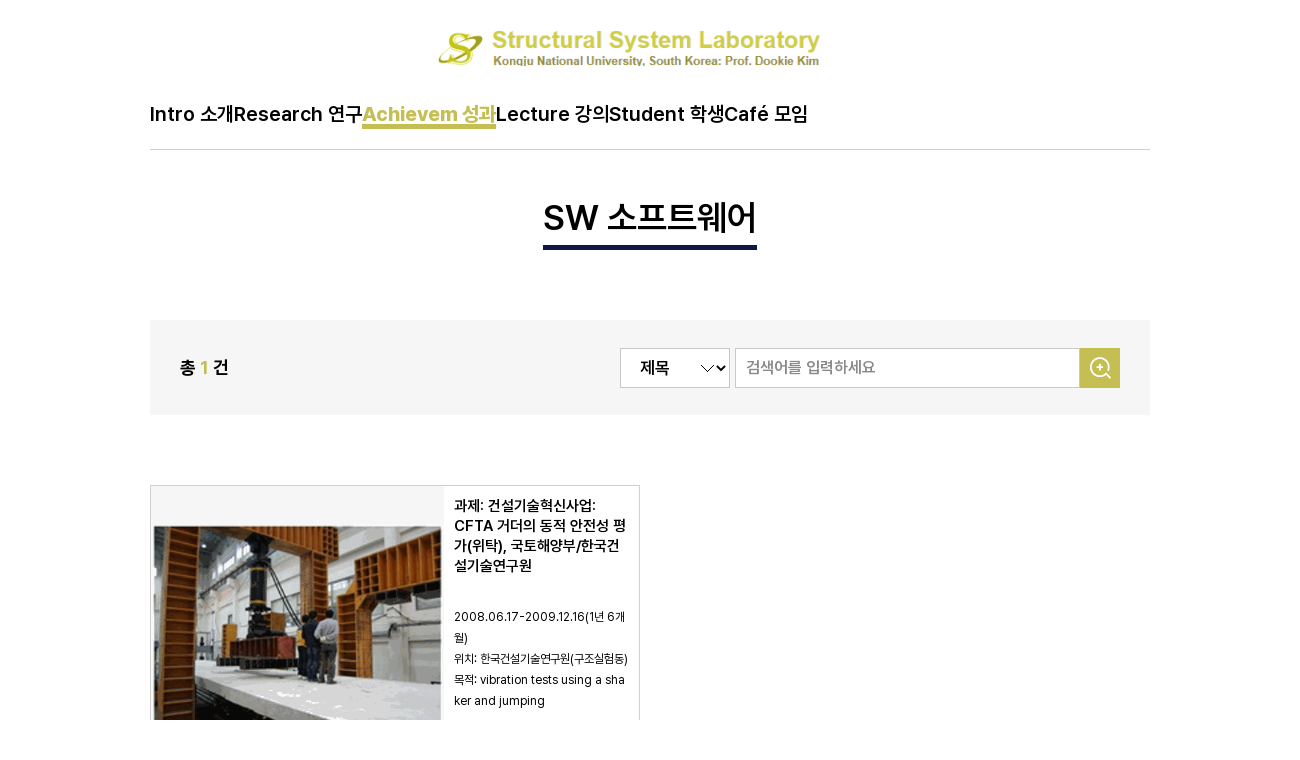

--- FILE ---
content_type: text/html;charset=utf-8
request_url: https://kim2kie.com/ko/0303/board/measurements/;jsessionid=9C9DF3E7C64966B5E16607AF2470DE1A
body_size: 3998
content:
<!DOCTYPE html>
<html lang="ko">
<head>


<meta charset="utf-8" />
<meta http-equiv="X-UA-Compatible" content="IE=edge" />
<meta name="format-detection" content="telephone=no">
<meta name="viewport" content="width=device-width, maximum-scale=1.0" />
<meta name="robots" content="index, follow" />
<meta name="googlebot" content="index, follow" />
<meta name="description" content="공주대학교 구조시스템연구실" />
<meta name="author" content="공주대학교 구조시스템연구실" />
<meta property="og:title" content="공주대학교 구조시스템연구실" />
<meta property="og:type" content="website" />
<meta property="og:url" content="" />
<meta property="og:description" content="공주대학교 구조시스템연구실" />
<meta property="og:image" content="/res/img/favicon.png" />
<link rel="apple-touch-icon" href="/res/img/favicon.png" type="image/png" />
<link rel="icon" href="/res/img/favicon.ico" />
<link rel="shortcut icon" href="/res/img/favicon.ico" />
<link rel="stylesheet" type="text/css" media="all" href="/res/library/animate.min.css;jsessionid=77E272C40AB560E472858754858A6997" />
<link rel="stylesheet" type="text/css" media="all" href="/res/library/swiper-bundle.min.css;jsessionid=77E272C40AB560E472858754858A6997" />
<link rel="stylesheet" type="text/css" media="all" href="/res/library/AOS.css;jsessionid=77E272C40AB560E472858754858A6997" />
<script src="/res/library/jquery-3.6.0.min.js;jsessionid=77E272C40AB560E472858754858A6997"></script>
<script src="/res/library/jquery-ui.min.js;jsessionid=77E272C40AB560E472858754858A6997"></script>
<script src="/res/library/jquery.mousewheel.min.js;jsessionid=77E272C40AB560E472858754858A6997"></script>
<script src="/res/library/swiper-bundle.min.js;jsessionid=77E272C40AB560E472858754858A6997"></script>
<script src="/res/library/AOS.js;jsessionid=77E272C40AB560E472858754858A6997"></script>
<script src="/res/library/parallax.min.js;jsessionid=77E272C40AB560E472858754858A6997"></script>
<script src="/res/library/page-flip.browser.js;jsessionid=77E272C40AB560E472858754858A6997"></script>
<script src="https://kit.fontawesome.com/3229be6813.js" crossorigin="anonymous"></script>
<link rel="stylesheet" type="text/css" media="all" href="/res/css/common/reset.css;jsessionid=77E272C40AB560E472858754858A6997" />
<link rel="stylesheet" type="text/css" media="all" href="/res/css/common/default.css;jsessionid=77E272C40AB560E472858754858A6997" />
<link rel="stylesheet" type="text/css" media="all" href="/res/css/common/variable.css;jsessionid=77E272C40AB560E472858754858A6997" />
<link rel="stylesheet" type="text/css" media="all" href="/res/css/common/global.css;jsessionid=77E272C40AB560E472858754858A6997" />
<link rel="stylesheet" type="text/css" media="all" href="/res/css/ko/default.css;jsessionid=77E272C40AB560E472858754858A6997" />
<link rel="stylesheet" type="text/css" media="all" href="/res/css/ko/header.css;jsessionid=77E272C40AB560E472858754858A6997" />
<script src="/res/js/default.js;jsessionid=77E272C40AB560E472858754858A6997"></script>
<script src="/res/js/header.js;jsessionid=77E272C40AB560E472858754858A6997"></script>




	<title>SW 소프트웨어 - 공주대학교 구조시스템연구실</title>
	<link rel="stylesheet" type="text/css" media="all" href="/res/css/ko/sub.css;jsessionid=77E272C40AB560E472858754858A6997" />
	<link rel="stylesheet" type="text/css" media="all" href="/res/css/ko/board.css;jsessionid=77E272C40AB560E472858754858A6997" />
	<script src="/res/js/sub.js;jsessionid=77E272C40AB560E472858754858A6997"></script>
<link rel="stylesheet" type="text/css" href="/res/boardskin/css/search.css"/>
<link rel="stylesheet" type="text/css" href="/res/boardskin/css/page.css"/>

<link rel="stylesheet" type="text/css" href="/res/boardskin/css/photo/photoprofile.css"/>

</head>

	<body>
	
	    <header>

	<div class="header">
	
		<h1>
			<a href='/ko;jsessionid=77E272C40AB560E472858754858A6997'>
				<img src="/res/img/common/logo.png;jsessionid=77E272C40AB560E472858754858A6997" alt="" />
			</a>
		</h1>
		
		<div class="BottomBox">
			
			<!-- 헤더 메뉴 -->
			<nav>
				<ul>
					<li>
	
								<!-- <a href="/ko/0101/content/History /;jsessionid=77E272C40AB560E472858754858A6997">Intro 소개</a> -->
								<a href="javascript:void(0)">Intro 소개</a>
								
								<!-- 헤더 서브메뉴 영역 -->
								<div class="header__subnav">

	<ul>

		<li>
		
			<ul class="header__subnavStep2">

					<li>
							
							<a href="/ko/0101/content/History /;jsessionid=77E272C40AB560E472858754858A6997">History 연혁</a>
						
							<ul class = "header__submenu">
											
								</ul>
							
						</li>

					<li>
							
							<a href="/ko/0102/content/Professor/;jsessionid=77E272C40AB560E472858754858A6997">Professor 교수</a>
						
							<ul class = "header__submenu">
											
								</ul>
							
						</li>

					<li>
							
							<a href="/ko/0103/content/Members /;jsessionid=77E272C40AB560E472858754858A6997">Members 멤버</a>
						
							<ul class = "header__submenu">
											
								</ul>
							
						</li>

					<li>
							
							<a href="/ko/0104/content/Alumni/;jsessionid=77E272C40AB560E472858754858A6997">Alumni 동문</a>
						
							<ul class = "header__submenu">
											
								</ul>
							
						</li>

					<li>
							
							<a href="/ko/0105/content/Mentors/;jsessionid=77E272C40AB560E472858754858A6997">Mentors 멘토</a>
						
							<ul class = "header__submenu">
											
								</ul>
							
						</li>

					<li>
							
							<a href="/ko/0106/board/homepages/;jsessionid=77E272C40AB560E472858754858A6997">Logo et al.</a>
						
							<ul class = "header__submenu">
											
								</ul>
							
						</li>

					</ul>

			</li>

	</ul>

</div><!-- ---------- -->
								
							</li>
	
						<li>
	
								<!-- <a href="/ko/0201/board/interests/;jsessionid=77E272C40AB560E472858754858A6997">Research 연구</a> -->
								<a href="javascript:void(0)">Research 연구</a>
								
								<!-- 헤더 서브메뉴 영역 -->
								<div class="header__subnav">

	<ul>

		<li>
		
			<ul class="header__subnavStep2">

					<li>
							
							<a href="/ko/0201/board/interests/;jsessionid=77E272C40AB560E472858754858A6997">Interests 관심</a>
						
							<ul class = "header__submenu">
											
								</ul>
							
						</li>

					<li>
							
							<a href="/ko/0202/board/facilities/;jsessionid=77E272C40AB560E472858754858A6997">Facilities 시설</a>
						
							<ul class = "header__submenu">
											
								</ul>
							
						</li>

					<li>
							
							<a href="/ko/0203/board/funds/;jsessionid=77E272C40AB560E472858754858A6997">Funds 연구비</a>
						
							<ul class = "header__submenu">
											
								</ul>
							
						</li>

					<li>
							
							<a href="/ko/0204/board/Center_CRASH/;jsessionid=77E272C40AB560E472858754858A6997">충돌진동연구센터</a>
						
							<ul class = "header__submenu">
											
								</ul>
							
						</li>

					</ul>

			</li>

	</ul>

</div><!-- ---------- -->
								
							</li>
	
						<li>
	
								<!-- <a href="/ko/0301/link;jsessionid=77E272C40AB560E472858754858A6997?url=https%3A%2F%2Fwww.kim2kie.com%2Fres%2Fhtml%2F0_formula%2F0_formula.html" target="_blank">Achievem 성과</a> -->
								<a href="javascript:void(0)" target="">Achievem 성과</a>
								
								<!-- 헤더 서브메뉴 영역 -->
								<div class="header__subnav">

	<ul>

		<li>
		
			<ul class="header__subnavStep2">

					<li>
							
							<a href="/ko/0301/link;jsessionid=77E272C40AB560E472858754858A6997?url=https%3A%2F%2Fwww.kim2kie.com%2Fres%2Fhtml%2F0_formula%2F0_formula.html" target="_blank">Formula 공식집</a>
						
							<ul class = "header__submenu">
											
								</ul>
							
						</li>

					<li>
							
							<a href="/ko/0302/content/Books/;jsessionid=77E272C40AB560E472858754858A6997">Books 출판</a>
						
							<ul class = "header__submenu">
											
								</ul>
							
						</li>

					<li>
							
							<a href="/ko/0303/link;jsessionid=77E272C40AB560E472858754858A6997?url=https%3A%2F%2Fwww.kim2kie.com%2Fres%2Fhtml%2F3_ach%2FSSL_Software.html" target="_blank">SW 소프트웨어</a>
						
							<ul class = "header__submenu">
											
								</ul>
							
						</li>

					<li>
							
							<a href="/ko/0304/board/Design/;jsessionid=77E272C40AB560E472858754858A6997">Design 설계</a>
						
							<ul class = "header__submenu">
											
								</ul>
							
						</li>

					<li>
							
							<a href="/ko/0305/board/measurements/;jsessionid=77E272C40AB560E472858754858A6997">Measure 계측</a>
						
							<ul class = "header__submenu">
											
								</ul>
							
						</li>

					<li>
							
							<a href="/ko/0306/content/Thesis/;jsessionid=77E272C40AB560E472858754858A6997">Thesis 학위논문</a>
						
							<ul class = "header__submenu">
											
								</ul>
							
						</li>

					</ul>

			</li>

	</ul>

</div><!-- ---------- -->
								
							</li>
	
						<li>
	
								<!-- <a href="/ko/0401/../../res/html/4_lecture/sub4_2.html;jsessionid=77E272C40AB560E472858754858A6997">Lecture 강의</a> -->
								<a href="javascript:void(0)">Lecture 강의</a>
								
								<!-- 헤더 서브메뉴 영역 -->
								<div class="header__subnav">

	<ul>

		<li>
		
			<ul class="header__subnavStep2">

					<li>
							
							<a href="/ko/0401/../../res/html/4_lecture/sub4_2.html">Undergrads 학부</a>
						
							<ul class = "header__submenu">
											
								</ul>
							
						</li>

					<li>
							
							<a href="/ko/0402/../../res/html/4_lecture/sub4_1.html">Graduates 대학원</a>
						
							<ul class = "header__submenu">
											
								</ul>
							
						</li>

					<li>
							
							<a href="/ko/0403/board/Lecture_Midas/;jsessionid=77E272C40AB560E472858754858A6997">마이다스(MIDAS)</a>
						
							<ul class = "header__submenu">
											
								</ul>
							
						</li>

					<li>
							
							<a href="/ko/0404/board/SAP2000/;jsessionid=77E272C40AB560E472858754858A6997">SAP/ETABS</a>
						
							<ul class = "header__submenu">
											
								</ul>
							
						</li>

					<li>
							
							<a href="/ko/0405/board/Lecture_Abaqus/;jsessionid=77E272C40AB560E472858754858A6997">아바쿠스(Abaqus)</a>
						
							<ul class = "header__submenu">
											
								</ul>
							
						</li>

					<li>
							
							<a href="/ko/0406/board/OpenSees/;jsessionid=77E272C40AB560E472858754858A6997">OpenSees/FeView/STKO</a>
						
							<ul class = "header__submenu">
											
								</ul>
							
						</li>

					<li>
							
							<a href="/ko/0407/board/Lecture_Excel_VBA/;jsessionid=77E272C40AB560E472858754858A6997">엑셀(Excel-VBA)</a>
						
							<ul class = "header__submenu">
											
								</ul>
							
						</li>

					</ul>

			</li>

	</ul>

</div><!-- ---------- -->
								
							</li>
	
						<li>
	
								<!-- <a href="/ko/0501/board/studentcounseling/;jsessionid=77E272C40AB560E472858754858A6997">Student 학생</a> -->
								<a href="javascript:void(0)">Student 학생</a>
								
								<!-- 헤더 서브메뉴 영역 -->
								<div class="header__subnav">

	<ul>

		<li>
		
			<ul class="header__subnavStep2">

					<li>
							
							<a href="/ko/0501/board/studentcounseling/;jsessionid=77E272C40AB560E472858754858A6997">Counseling 상담</a>
						
							<ul class = "header__submenu">
											
								</ul>
							
						</li>

					<li>
							
							<a href="/ko/0502/content/JointoSSL/;jsessionid=77E272C40AB560E472858754858A6997">Join to SSL 모집</a>
						
							<ul class = "header__submenu">
											
								</ul>
							
						</li>

					<li>
							
							<a href="/ko/0503/board/graduates/;jsessionid=77E272C40AB560E472858754858A6997">SSL 대학원(Graduates)</a>
						
							<ul class = "header__submenu">
											
								</ul>
							
						</li>

					</ul>

			</li>

	</ul>

</div><!-- ---------- -->
								
							</li>
	
						<li>
	
								<!-- <a href="/ko/0601/link;jsessionid=77E272C40AB560E472858754858A6997?url=https%3A%2F%2Fband.us%2F%40cee" target="_blank">Café 모임</a> -->
								<a href="javascript:void(0)" target="">Café 모임</a>
								
								<!-- 헤더 서브메뉴 영역 -->
								<div class="header__subnav">

	<ul>

		<li>
		
			<ul class="header__subnavStep2">

					<li>
							
							<a href="/ko/0601/link;jsessionid=77E272C40AB560E472858754858A6997?url=https%3A%2F%2Fband.us%2F%40cee" target="_blank">Alumni 동문회</a>
						
							<ul class = "header__submenu">
											
								</ul>
							
						</li>

					<li>
							
							<a href="/ko/0602/link;jsessionid=77E272C40AB560E472858754858A6997?url=https%3A%2F%2Fwww.facebook.com%2Fgroups%2Fknu.ssl" target="_blank">Facebook Group</a>
						
							<ul class = "header__submenu">
											
								</ul>
							
						</li>

					<li>
							
							<a href="/ko/0603/link;jsessionid=77E272C40AB560E472858754858A6997?url=https%3A%2F%2Fwww.facebook.com%2Fknu.ssl" target="_blank">Facebook Page</a>
						
							<ul class = "header__submenu">
											
								</ul>
							
						</li>

					<li>
							
							<a href="/ko/0604/board/visitors1/;jsessionid=77E272C40AB560E472858754858A6997">Visitor 방명록</a>
						
							<ul class = "header__submenu">
											
								</ul>
							
						</li>

					</ul>

			</li>

	</ul>

</div><!-- ---------- -->
								
							</li>
	
						</ul>
			</nav>
			<!-- ---------- -->
			
			<div id="loginBox" class="header__more">
				
				<!-- 로그인 / 회원가입 -->
				</div>
			
		</div>
		
	</div>

</header><div class="subvisual subvisual__3">

	<script>
		const subnaviNum = 3;
		$(".header .BottomBox nav > ul > li:eq(" + (subnaviNum - 1) + ") > a").addClass("active");
	</script>
		
	<div class="subvisual__screen"></div>

	<div class="subvisual__box">
			    
    	<h3 class="animate__animated animate__fadeInUp delay02">
    		
    		Achievem 성과</h3>
		
	</div>

</div><div class="subvisual__navi">

			<div class="subvisual__wrapper">

				<ul>

						<li class="subnavi__home">
							<a href='/ko;jsessionid=77E272C40AB560E472858754858A6997'>
								<span class="WEB">메인 페이지</span>
								<!-- <i class="fa-solid fa-house-chimney"></i> -->
								H
							</a>
						</li>
				
						<li class="subnavi__first">
							
							<a href="javascript:void(0)" class="none">
									Intro 소개<i class="fa-solid fa-angle-down"></i>
								</a>
							<a href="javascript:void(0)" class="none">
									Research 연구<i class="fa-solid fa-angle-down"></i>
								</a>
							<a href="javascript:void(0)" class="none active">
									Achievem 성과<i class="fa-solid fa-angle-down"></i>
								</a>
							<a href="javascript:void(0)" class="none">
									Lecture 강의<i class="fa-solid fa-angle-down"></i>
								</a>
							<a href="javascript:void(0)" class="none">
									Student 학생<i class="fa-solid fa-angle-down"></i>
								</a>
							<a href="javascript:void(0)" class="none">
									Café 모임<i class="fa-solid fa-angle-down"></i>
								</a>
							<ul class="subnavi__2step">
								<li>
										<a class="" href="/ko/0101/content/History /;jsessionid=77E272C40AB560E472858754858A6997">
											Intro 소개</a>
									</li>
								<li>
										<a class="" href="/ko/0201/board/interests/;jsessionid=77E272C40AB560E472858754858A6997">
											Research 연구</a>
									</li>
								<li>
										<a class="active" href="/ko/0301/link;jsessionid=77E272C40AB560E472858754858A6997?url=https%3A%2F%2Fwww.kim2kie.com%2Fres%2Fhtml%2F0_formula%2F0_formula.html" target="_blank">
											Achievem 성과</a>
									</li>
								<li>
										<a class="" href="/ko/0401/../../res/html/4_lecture/sub4_2.html;jsessionid=77E272C40AB560E472858754858A6997">
											Lecture 강의</a>
									</li>
								<li>
										<a class="" href="/ko/0501/board/studentcounseling/;jsessionid=77E272C40AB560E472858754858A6997">
											Student 학생</a>
									</li>
								<li>
										<a class="" href="/ko/0601/link;jsessionid=77E272C40AB560E472858754858A6997?url=https%3A%2F%2Fband.us%2F%40cee" target="_blank">
											Café 모임</a>
									</li>
								</ul>
							
						</li>
				
						<li class="subnavi__second">
						
							<a href="javascript:void(0);" class="none">
									Formula 공식집<i class="fa-solid fa-angle-down"></i>
								</a>
							<a href="javascript:void(0);" class="none">
									Books 출판<i class="fa-solid fa-angle-down"></i>
								</a>
							<a href="javascript:void(0);" class="none active">
									SW 소프트웨어<i class="fa-solid fa-angle-down"></i>
								</a>
							<a href="javascript:void(0);" class="none">
									Design 설계<i class="fa-solid fa-angle-down"></i>
								</a>
							<a href="javascript:void(0);" class="none">
									Measure 계측<i class="fa-solid fa-angle-down"></i>
								</a>
							<a href="javascript:void(0);" class="none">
									Thesis 학위논문<i class="fa-solid fa-angle-down"></i>
								</a>
							<ul class="subnavi__2step">
								<li>
										<a href="/ko/0301/link;jsessionid=77E272C40AB560E472858754858A6997?url=https%3A%2F%2Fwww.kim2kie.com%2Fres%2Fhtml%2F0_formula%2F0_formula.html" class="" target="_blank" title="새 창">
											Formula 공식집</a>
									</li>
								<li>
										<a href="/ko/0302/content/Books/;jsessionid=77E272C40AB560E472858754858A6997" class="">
											Books 출판</a>
									</li>
								<li>
										<a href="/ko/0303/link;jsessionid=77E272C40AB560E472858754858A6997?url=https%3A%2F%2Fwww.kim2kie.com%2Fres%2Fhtml%2F3_ach%2FSSL_Software.html" class=" active" target="_blank" title="새 창">
											SW 소프트웨어</a>
									</li>
								<li>
										<a href="/ko/0304/board/Design/;jsessionid=77E272C40AB560E472858754858A6997" class="">
											Design 설계</a>
									</li>
								<li>
										<a href="/ko/0305/board/measurements/;jsessionid=77E272C40AB560E472858754858A6997" class="">
											Measure 계측</a>
									</li>
								<li>
										<a href="/ko/0306/content/Thesis/;jsessionid=77E272C40AB560E472858754858A6997" class="">
											Thesis 학위논문</a>
									</li>
								</ul>
						</li>
						
						</ul>

				</div>

		</div>
		
		<!-- 컨텐츠 제목 부분 -->
		<div class="subconts__title">
		
			<h2>
		
				<span class="none ">
								Formula 공식집</span>
		
						<span class="none ">
								Books 출판</span>
		
						<span class="none  active">
								SW 소프트웨어</span>
		
						<span class="none ">
								Design 설계</span>
		
						<span class="none ">
								Measure 계측</span>
		
						<span class="none ">
								Thesis 학위논문</span>
		
						</h2>

			<div class="subconts__line"></div>
		
		</div>
    	
   	<div class="subBoard">
			
			<div class="content">
			
				<!-- 검색 영역 -->
				<div class="boardSearch">
		
		<form method="get" action="/ko/0303/board/measurements/;jsessionid=77E272C40AB560E472858754858A6997">
			
			<fieldset>
			
				<legend>검색</legend>
				
				<div class="searchBox">
				
					<p class="searchTotal">
						총 <span>1</span> 건
					</p>
						
					<div class="searchInput">
						
						<div class="selectBox">
							<select name="searchType" title="검색 유형">
		                           <option value="subject" >
		                               제목</option>
		                           
		                           <option value="name" >
		                               글쓰기</option>
		                           
		                           <option value="contents" >
			                           	내용</option>
	                         </select>
						</div>
						
						<input placeholder="검색어를 입력하세요" type="text" name="searchKey" value="" title="검색 값"/>
						
						<button type="submit">
	                        <img src="/res/img/sub/board/search.png" alt=""/>
	                        <span>
	                            검색</span>
	                    </button>
						
					</div>
					
				</div>
			
			</fieldset>
			
		</form>
	
</div>







<!-- 목록 영역 -->
				<div class="photoprofile">

	<div class="wrapper">
			
			<div class="item">
					
					<div class="imgbox">
						<img src="/getImage/;jsessionid=77E272C40AB560E472858754858A6997?id=147&width=400" alt="" />
					</div>
					
					<div class="textbox">
						<h6>과제: 건설기술혁신사업: CFTA 거더의 동적 안전성 평가(위탁), 국토해양부/한국건설기술연구원</h6>
						<div class="conts"><p><span style="font-size:12px;">2008.06.17-2009.12.16(1년 6개월)</span></p>

<p><span style="font-size:12px;"><strong>위치</strong>: 한국건설기술연구원(구조실험동)</span></p>

<p><span style="font-size:12px;"><strong>목적</strong>: vibration tests using a shaker and jumping</span></p>
</div>
					</div>
					
				</div>
								
			</div>

	</div><!-- 위치 변경 -->
                <div class="boardPage">
		
		<button class="nonePage">
				<img src="/res/img/sub/board/arrow_left_02.png" alt=""/>
			</button>
		<button class="nonePage">
				<img src="/res/img/sub/board/arrow_left_01.png" alt=""/>
			</button>
		<div class="pageNumber">
			<button class="nowPage">
						<span>1</span>
					</button>
				</div>
		
		<button class="nonePage">
				<img src="/res/img/sub/board/arrow_right_01.png" alt=""/>
			</button>
		<button class="nonePage">
				<img src="/res/img/sub/board/arrow_right_02.png" alt=""/>
			</button>
		</div>
	
<!-- 글쓰기 버튼 -->
                </div>
			
		</div>
	
	    <footer>
	<div class="wrapper">

	<p>
		<span>COPYRIGHT ⓒ 2022 Structural System Laboratory (SSL). All rights reserved.</span>
	</p>
	
</div></footer></body>
</html>

--- FILE ---
content_type: text/css
request_url: https://kim2kie.com/res/css/common/default.css;jsessionid=77E272C40AB560E472858754858A6997
body_size: 657
content:
@import url("https://cdn.jsdelivr.net/gh/orioncactus/pretendard/dist/web/static/pretendard.css");

* {
  font-family: Pretendard, -apple-system, BlinkMacSystemFont, system-ui, Roboto,
    "Helvetica Neue", "Segoe UI", "Apple SD Gothic Neo", "Noto Sans KR",
    "Malgun Gothic", sans-serif;
}

html,
body {
  width: 100%;
  min-width: 1300px;
  /* margin: 0 auto; */     /* 250214: body 요소의 중앙정렬 */
  margin: 0;                /* 250214: body 요소의 중앙정렬 해지*/
}

/* table {
  border-collapse: collapse;
  table-layout: fixed;
  border: 1px solid #000;
} */

caption {
  position: absolute;
  width: 1px;
  height: 1px;
  margin: -1px;
  overflow: hidden;
  clip-path: polygon(0 0, 0 0, 0 0);
}

/* th,
td {
  text-align: center;
  vertical-align: middle;
  border: 1px solid #000;
} */

.content ol {
  list-style: auto;
}

.content ul {
  list-style: inherit;
}

/* .boardList,
.boardList__head tr th,
.boardList__body tr > td {
  border: none;
} */

.swiper-button-next,
.swiper-button-prev {
  position: static;
  width: auto;
  height: auto;
  margin-top: 0;
}

.swiper-button-next:after,
.swiper-button-prev:after {
  content: "";
}

.swiper-pagination {
  position: static;
}

.swiper-pagination-bullet {
  width: auto;
  height: auto;
  background-color: #fff;
  border-radius: 0;
}

.swiper-pagination-bullet-active {
  background-color: #fff;
}

.swiper-horizontal > .swiper-pagination-bullets .swiper-pagination-bullet,
.swiper-pagination-horizontal.swiper-pagination-bullets
  .swiper-pagination-bullet {
  margin: 0;
}


--- FILE ---
content_type: text/css
request_url: https://kim2kie.com/res/css/common/global.css;jsessionid=77E272C40AB560E472858754858A6997
body_size: 933
content:

.WEB {
    position: absolute;
    width: 1px;
    height: 1px;
    margin: -1px;
    overflow: hidden;
    clip-path: polygon(0 0, 0 0, 0 0);
}

.Ellipsis {
    overflow: hidden;
    text-overflow: ellipsis;
    white-space: nowrap;
}

.EllipsisLine {
    display: -webkit-box;
    -webkit-box-orient: vertical;
    overflow: hidden;
}

.__line02 {
    -webkit-line-clamp: 2;
}

.__line03 {
    -webkit-line-clamp: 3;
}

.Title__UnderLineShort {
	font-size:25px;
	font-weight:800;
    white-space: nowrap;
}

.Title__UnderLineShort::after {
	content:"";
	display:block;
	width:35px;
	height:2px;
	background-color:#000;
	margin-top:15px;
}

.delay02 {animation-delay:0.2s;}
.delay04 {animation-delay:0.4s;}
.delay06 {animation-delay:0.6s;}
.delay08 {animation-delay:0.8s;}
.delay10 {animation-delay:1s;}
.delay12 {animation-delay:1.2s;}
.delay14 {animation-delay:1.4s;}
.delay16 {animation-delay:1.6s;}
.delay18 {animation-delay:1.8s;}
.delay20 {animation-delay:2s;}
.infinite{animation-iteration-count: infinite;}


--- FILE ---
content_type: text/css
request_url: https://kim2kie.com/res/css/ko/sub.css;jsessionid=77E272C40AB560E472858754858A6997
body_size: 613
content:
@import url("sub__css/subvisual.css");
@import url("sub__css/subnavi.css");

.subcont,
.subBoard {
  display: flex;
  justify-content: center;
  width: 100%;
  overflow: hidden;
}

.subcont .content,
.subBoard .content {
  width: var(--width-sub);
  margin-bottom: var(--bottom-height);
}

.contready {
  max-width: 95%;
}

.contready img {
  max-width: 100%;
}

/* 서브 컨텐츠 리셋 우회 */

.subcont .content p {
  margin-bottom: 10px;
}

.subcont .content strong {
  font-weight: bold;
}

.subcont .content ul,
.subcont .content ol {
  padding: revert;
}

.subcont .content hr {
  margin: revert;
  border: revert;
}

.subcont .content a {
  color: revert;
  text-decoration: revert;
}


--- FILE ---
content_type: text/css
request_url: https://kim2kie.com/res/css/ko/board.css;jsessionid=77E272C40AB560E472858754858A6997
body_size: 311
content:
.board__writerbutton {
    display: flex;
    justify-content: flex-end;
    width: 100%;
    margin-top: 20px;
}

.board__writerbutton a {
    padding: 10px;
    font-size: 18px;
    font-weight: 600;
    color: #fff;
    background-color: var(--theme01);
    border-radius: 5px;
    transition:all 0.5s;
}

.board__writerbutton a:hover {
	background-color: var(--theme03);
}

--- FILE ---
content_type: text/css
request_url: https://kim2kie.com/res/boardskin/css/search.css
body_size: 689
content:
.boardSearch {
	width:100%;
	margin-bottom:70px;
}

.boardSearch > form {
	width:100%;
}

.boardSearch > form > fieldset {
	width:100%;
}

.boardSearch > form > fieldset > legend {
	display:none;
}

.searchBox {
	display:flex;
	justify-content:space-between;
	align-items:center;
	width:100%;
	height:95px;
    background-color: #f7f6f6;
	padding:0 30px;
}

.searchTotal {
	font-size: 18px;
    font-weight: 700;
}

.searchTotal span {
	color:var(--theme01);
}

.searchInput {
    position: relative;
	display:flex;
	align-items:center;
	height:40px;
}

.selectBox {
	width:110px;
	min-width:60px;
	height:100%;
	border:1px solid #c8c8c8;
	background-color: #fff;
	margin-right:5px;
}

.selectBox select {
    width: 100%;
    height: 100%;
    border: none;
    font-size: 17px;
    font-weight: 600;
    color: #000;
    padding-left: 15px;
    background: url(/res/img/sub/common/arrow_down.png) no-repeat center right 15px;
    appearance: none;
}

.searchInput input {
    width: 345px;
    height: 100%;
    font-size: 16px;
    font-weight: 600;
    border: 1px solid #c8c8c8;
    padding: 0 10px;
}

.searchInput input::placeholder {
	color:#898989;
}

.searchInput button {
	display:flex;
	justify-content:center;
	align-items:center;
	min-width:40px;
	height:100%;
	font-size:20px;
	background-color:var(--theme01);
	transition:all 0.5s;
}

.searchInput button span {
	font-size:0;
}

.searchInput button:hover {
	background-color:var(--theme03);
}

/* 반응형 */
@media screen and (max-width:1250px) {

}

@media screen and (max-width:1025px) {
	.searchBox {
	    padding: 0 20px;
	}
}

@media screen and (max-width:769px) {
	.boardSearch {
		margin-bottom:50px;
	}
	
	.searchBox {
	    flex-direction: column-reverse;
	    align-items: flex-end;
	    height: auto;
	    padding: 20px 10px;
	}
	
	.searchTotal {
		font-size:16px;
	}
	
	.searchInput {
	    width: 100%;
    	justify-content: space-between;
    	margin-bottom:15px;
	}
	
	.searchInput input {
		width:100%;
	}
	
	.searchInput .selectBox {
		width:80px;
		min-width:80px;
		margin-right:10px;
	}
	
}














--- FILE ---
content_type: text/css
request_url: https://kim2kie.com/res/boardskin/css/page.css
body_size: 409
content:
.boardPage {
	display:flex;
	justify-content:center;
	align-items:center;
	margin-top:70px;
}

.boardPage a,
.boardPage button {
	display:flex;
	justify-content:center;
	align-items:center;
	width:40px;
	height:40px;
	font-size:15px;
	font-weight:500;
	border:1px solid #7e7e7e;
	margin-right:10px;
	background-color:#fff;
	transition:all 0.5s;
}

.boardPage > a:last-child,
.boardPage > button:last-child {
	margin:0;
}

.boardPage .nonePage {
	border:1px solid #cdcdcd;
}

.boardPage .pageNumber {
	display:flex;
}

.boardPage .nowPage {
	color:#fff;
	background-color:var(--theme01);
	border:none;
}

@media screen and (max-width: 1025px) {
	.boardPage a,
	.boardPage button {
	    min-width: 35px;
	    width: 35px;
	    min-height: 35px;
	    height: 35px;
	}
}

@media screen and (max-width: 769px) {
	
	.boardPage {
	    width: 100%;
	    margin-top:50px;
	}
	
	.pageNumber {
		max-width:180px;
		flex-wrap:wrap;
		margin-right:10px;
	}
	
	.pageNumber a,
	.pageNumber button {
		margin-right:7px;
	}
	
	.pageNumber a:nth-child(n + 6),
	.pageNumber button:nth-child(n + 6) {
		margin-top:5px;
	}
	
	.pageNumber a:nth-child(5n),
	.pageNumber button:nth-child(5n) {
		margin-right:0;
	}
	
	.pageNumber a:last-child,
	.pageNumber button:last-child {
		margin-right:0;
	}

	.boardPage a, .boardPage button{
		min-width: 45px;
		width: 45px;
		min-height: 45px;
		height: 45px;
	}
}
	
}











--- FILE ---
content_type: text/css
request_url: https://kim2kie.com/res/boardskin/css/photo/photoprofile.css
body_size: 798
content:
.photoprofile {
	width:100%;
}

.photoprofile .wrapper {
    display: grid;
    grid-template-columns: repeat(2, 1fr);
    grid-auto-rows: 300px;
    width: 100%;
    gap: 20px;
}

.photoprofile .wrapper .item {
	display:flex;
    border: 1px solid var(--theme02);
    gap:10px;
}

.photoprofile .wrapper .item .imgbox {
	display:flex;
	align-items:center;
	width:60%;
    background-color: #f7f6f6;
}

.photoprofile .wrapper .item .imgbox img {
	width:100%;
	height: 100%;
    object-fit: contain;
}

.photoprofile .wrapper .item .textbox {
	width:40%;
	padding:10px;
    overflow: auto;
}

.photoprofile .wrapper .item .textbox h6 {
    font-size: 15px;
    font-weight: 600;
    line-height: 20px;
    margin-bottom: 30px;
}

.photoprofile .wrapper .item .textbox .conts {
	font-size: 15px;
    font-weight: 400;
    line-height: 20px;
    word-break: break-all;
}
















--- FILE ---
content_type: text/css
request_url: https://kim2kie.com/res/css/ko/default__css/footer.css
body_size: 272
content:
footer {
	width:100%;
	min-width:900px; /* 1200 -> 900*/
	height:180px;
	background-color:#232323;
	margin:0 auto;
}

footer .wrapper {
	display: flex;
    justify-content: center;
    align-items: center;
    width: var(--width-main);
    height: 100%;
    margin: 0 auto;
    font-size: 15px;
    font-weight: 400;
    color: #cdcdcd;
}

--- FILE ---
content_type: text/css
request_url: https://kim2kie.com/res/css/ko/header__css/header__subnav.css
body_size: 1002
content:
.header__subnav {
	display: block;
    position: absolute;
    top:100%;
    left: 50%;
    transition: all 0.5s;
    transform: translateX(-50%);
    visibility: hidden;
    margin-top:50px;
    opacity:0;
}

.header__subnav.active {
	visibility: visible;
	margin-top:0;
	opacity:1;
}

.header__subnav > ul {
    border-top: 2px solid var(--theme01);
    filter: drop-shadow(0px 0px 5px rgba(0,0,0,0.1));
}

.header__subnav > ul > li > h3 {
    font-size: 30px;
    font-weight: 600;
    color:#fff;
}

.header__subnavStep2 {
    word-break: keep-all;
}

.header__subnavStep2 > li > a {
    display: block;
    padding: 10px 25px;
    font-size: 18px;
    font-weight: 500;
    line-height: 25px;
    text-align: center;
    white-space: nowrap;
    transition: all 0.5s;
}

.header__subnavStep2 > li {
	background-color:#fff;
	transition:all 0.5s;
}

.header__subnavStep2 > li.active {
	opacity: 1;
    transform: none;
}

.header__subnavStep2 > li:hover > a {
	color:#fff;
	background-color:var(--theme01);
}










--- FILE ---
content_type: text/css
request_url: https://kim2kie.com/res/css/ko/sub__css/subvisual.css
body_size: 641
content:
.subvisual {
	position:relative;
	display:flex;
	justify-content:center;
	align-items:center;
	width:var(--width-main);
	height:180px;
	margin:var(--header-height) auto 0;
	/* 임시로 가리기 */
    height: 0;
    margin: 0;
    overflow: hidden;
}

.header .BottomBox {
	border-bottom:1px solid #cfcfcf;
}

.subvisual__screen {
	position:absolute;
	top:0;
	left:0;
	width:100%;
	height:100%;
}

.subvisual__box {
	position: relative;
    display: flex;
    justify-content: center;
    align-items: center;
    width: var(--width-main);
    height: 100%;
    margin: 0 auto;
    color: #fff;
}

.subvisual__box h3 {
    font-size: 35px;
    font-weight: 600;
    color:#7A7A7A;
}

--- FILE ---
content_type: text/css
request_url: https://kim2kie.com/res/css/ko/sub__css/subnavi.css
body_size: 690
content:
.subvisual__navi {
    position: relative;
    z-index: 1000;
    width: var(--width-sub);
    margin: var(--header-height) auto 0;
    border: 1px solid rgba(0,0,0,0.2);
    background-color: #fff;
    /* 임시로 가리기 */
    height: 0;
    border: none;
    overflow: hidden;
}

.subvisual__wrapper {
	display: flex;
    width: 100%;
}

.subvisual__wrapper > ul {
	display:flex;
	height:50px;
}

.subvisual__wrapper > ul > li {
    position: relative;
}

.subvisual__wrapper > ul > li > a {
	display: flex;
    align-items: center;
    width: 100%;
    height: 100%;
}

.subvisual__wrapper > ul > li > a > i {
	font-size:15px;
}

.subnavi__home {
	min-width:50px;
	border-right:1px solid rgba(0,0,0,0.2);
}

.subnavi__home a {
	justify-content: center;
    font-size: 20px;
    font-weight: 600;
    color: var(--theme01);
    transition: all 0.5s;
}

.subnavi__home a:hover {
	color:#fff;
	background-color: var(--theme01);
}

.subnavi__first {
    border-right: 1px solid rgba(0,0,0,0.2);
}

.subnavi__first a {
	justify-content:space-between;
	min-width:260px;
    padding: 0 25px;
}

.subnavi__second {
	min-width: 260px;
    border-right: 1px solid rgba(0,0,0,0.2);
}

.subnavi__second a {
	justify-content:space-between;
    padding: 0 25px;
}

.subnavi__third {
	min-width:230px;
    border-right: 1px solid rgba(0,0,0,0.2);
}

.subnavi__third a {
	justify-content:space-between;
    padding: 0 25px;
}

.subnavi__2step {
	position:absolute;
	display:none;
	background-color: #fff;
    border: 1px solid rgba(0,0,0,0.2);
    box-sizing: content-box;
    width:100%;
    transform: translateX(-1px);
    z-index:1;
}

.subnavi__2step li {
	height:auto;
}

.subnavi__2step li a {
    display: flex;
    padding: 10px 25px;
    font-size: 15px;
    font-weight: 400;
    color:#707070;
}

.subnavi__2step li a.active {
	color:#000;
}

.subnavi__2step li a:hover {
	background-color:var(--theme01);
	color:#fff;
}

.subvisual__navi .none {
	display:none;
}

.subvisual__navi .active {
	display:flex;
}

.subconts__title .none {
	display:none;
}

.subconts__title .active {
	display:block;
}

.subconts__title {
	width:var(--width-sub);
	margin:50px auto;
	text-align:center;
}

.subconts__title h2 {
    display: inline-block;
    font-size: 35px;
    font-weight: 600;
    text-align: center;
    padding-bottom: 10px;
    border-bottom: 5px solid #131745;
    margin-bottom:20px;
}

--- FILE ---
content_type: application/javascript
request_url: https://kim2kie.com/res/js/default.js;jsessionid=77E272C40AB560E472858754858A6997
body_size: 675
content:
$(function(){
	
	// 무반응형 사이트 픽스 헤더 좌우 이동
	$(window).scroll(function () {
	  $("header").css({ left: 0 - $(this).scrollLeft() });
	});
	
	/*let action = new WOW({
		  boxClass: "action",
		  animateClass: "animate__animated",
		  offset: 100,
		  mobile: true,
		  live: true,
		  callback: function () {},
		  scrollContainer: null,
		  resetAnimation: true,
	});*/
	
	/*action.init();*/
	
	let scrollPer = Math.floor(($(window).scrollTop() / ($(document).height() - $(window).height())) * 100);
	
	// 탑버튼 함수
	function topButton () {
		
		const footerHeight = $("footer").outerHeight();
		
		/*if ( scrollPer > 0 ) {*/
		
		if ( scrollPer === 100 ) {
			
			$(".topbtn button").css({visibility:"visible", opacity:1, transform:"translateY(-100%)"});
			
			/*$(".topbtn").css({display:"flex"});
			if ( scrollPer === 100 ) {
				$(".topbtn").stop().animate({bottom:footerHeight - 10}, 200);
			} else {
				$(".topbtn").css({bottom:"5%"});
			}*/
			
			/*$(".topbtn").css({
				display:"flex", 
				bottom:"5%"
			});*/
			
		} else {
			$(".topbtn button").css({visibility: "hidden", opacity:0, transform:"none"});
		}
		
	}
	
	topButton();
	
	// 스크롤 이벤트
	$(window).scroll(function(){
		
		scrollPer = Math.floor(($(window).scrollTop() / ($(document).height() - $(window).height())) * 100);
		
		topButton();
		
	});
	
	// 탑버튼
	$(".topbtn button").click(function(){
		$("html, body").stop().animate({scrollTop:0},500);
	});
		
	AOS.init({
        duration: 1000,
        easing: "ease",
        anchorPlacement: "top-bottom",
    });
	
});

--- FILE ---
content_type: application/javascript
request_url: https://kim2kie.com/res/library/jquery.mousewheel.min.js;jsessionid=77E272C40AB560E472858754858A6997
body_size: 1299
content:
/*!
 * jQuery Mousewheel 3.1.13
 * Copyright OpenJS Foundation and other contributors
 */
!(function (e) {
  "function" == typeof define && define.amd
    ? define(["jquery"], e)
    : "object" == typeof exports
    ? (module.exports = e)
    : e(jQuery);
})(function (a) {
  var u,
    r,
    e = ["wheel", "mousewheel", "DOMMouseScroll", "MozMousePixelScroll"],
    t =
      "onwheel" in window.document || 9 <= window.document.documentMode
        ? ["wheel"]
        : ["mousewheel", "DomMouseScroll", "MozMousePixelScroll"],
    f = Array.prototype.slice;
  if (a.event.fixHooks)
    for (var n = e.length; n; ) a.event.fixHooks[e[--n]] = a.event.mouseHooks;
  var d = (a.event.special.mousewheel = {
    version: "3.1.12",
    setup: function () {
      if (this.addEventListener)
        for (var e = t.length; e; ) this.addEventListener(t[--e], i, !1);
      else this.onmousewheel = i;
      a.data(this, "mousewheel-line-height", d.getLineHeight(this)),
        a.data(this, "mousewheel-page-height", d.getPageHeight(this));
    },
    teardown: function () {
      if (this.removeEventListener)
        for (var e = t.length; e; ) this.removeEventListener(t[--e], i, !1);
      else this.onmousewheel = null;
      a.removeData(this, "mousewheel-line-height"),
        a.removeData(this, "mousewheel-page-height");
    },
    getLineHeight: function (e) {
      var t = a(e),
        e = t["offsetParent" in a.fn ? "offsetParent" : "parent"]();
      return (
        e.length || (e = a("body")),
        parseInt(e.css("fontSize"), 10) || parseInt(t.css("fontSize"), 10) || 16
      );
    },
    getPageHeight: function (e) {
      return a(e).height();
    },
    settings: { adjustOldDeltas: !0, normalizeOffset: !0 },
  });
  function i(e) {
    var t,
      n = e || window.event,
      i = f.call(arguments, 1),
      o = 0,
      l = 0,
      s = 0,
      h = 0;
    if (
      (((e = a.event.fix(n)).type = "mousewheel"),
      "detail" in n && (s = -1 * n.detail),
      "wheelDelta" in n && (s = n.wheelDelta),
      "wheelDeltaY" in n && (s = n.wheelDeltaY),
      "wheelDeltaX" in n && (l = -1 * n.wheelDeltaX),
      "axis" in n && n.axis === n.HORIZONTAL_AXIS && ((l = -1 * s), (s = 0)),
      (o = 0 === s ? l : s),
      "deltaY" in n && (o = s = -1 * n.deltaY),
      "deltaX" in n && ((l = n.deltaX), 0 === s && (o = -1 * l)),
      0 !== s || 0 !== l)
    )
      return (
        1 === n.deltaMode
          ? ((o *= t = a.data(this, "mousewheel-line-height")),
            (s *= t),
            (l *= t))
          : 2 === n.deltaMode &&
            ((o *= t = a.data(this, "mousewheel-page-height")),
            (s *= t),
            (l *= t)),
        (h = Math.max(Math.abs(s), Math.abs(l))),
        (!r || h < r) && c(n, (r = h)) && (r /= 40),
        c(n, h) && ((o /= 40), (l /= 40), (s /= 40)),
        (o = Math[1 <= o ? "floor" : "ceil"](o / r)),
        (l = Math[1 <= l ? "floor" : "ceil"](l / r)),
        (s = Math[1 <= s ? "floor" : "ceil"](s / r)),
        d.settings.normalizeOffset &&
          this.getBoundingClientRect &&
          ((h = this.getBoundingClientRect()),
          (e.offsetX = e.clientX - h.left),
          (e.offsetY = e.clientY - h.top)),
        (e.deltaX = l),
        (e.deltaY = s),
        (e.deltaFactor = r),
        (e.deltaMode = 0),
        i.unshift(e, o, l, s),
        u && window.clearTimeout(u),
        (u = window.setTimeout(w, 200)),
        (a.event.dispatch || a.event.handle).apply(this, i)
      );
  }
  function w() {
    r = null;
  }
  function c(e, t) {
    return (
      d.settings.adjustOldDeltas && "mousewheel" === e.type && t % 120 == 0
    );
  }
  a.fn.extend({
    mousewheel: function (e) {
      return e ? this.on("mousewheel", e) : this.trigger("mousewheel");
    },
    unmousewheel: function (e) {
      return this.off("mousewheel", e);
    },
  });
});
